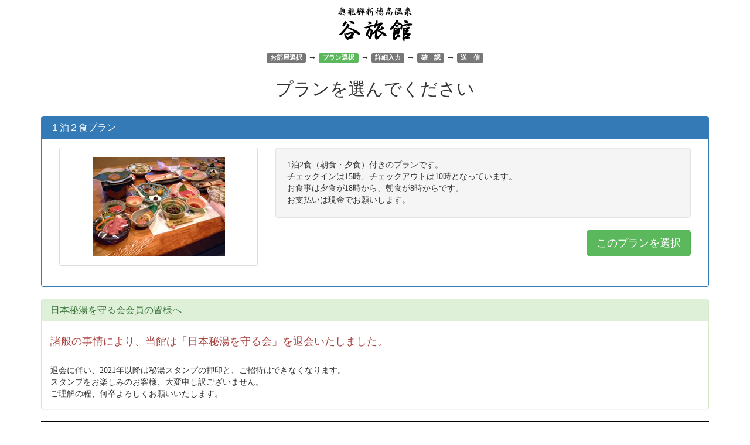

--- FILE ---
content_type: text/html
request_url: https://taniryokan.com/yoyaku/select_plan.cgi?y=2022&m=12&d=29&r=1
body_size: 4420
content:
<!DOCTYPE html>
<HTML>
<HEAD>
<meta http-equiv="X-UA-Compatible" content="IE=edge">
<meta name="viewport" content="width=device-width, initial-scale=1">
<TITLE>�J����(2022/12) �v�����I��</TITLE>
<link href="../css/bootstrap.css" rel="stylesheet">
<link href="../css/style_all.css" rel="stylesheet">
</HEAD>
<BODY>
    <div class="container hidden-xs">
    <div class="row">
    <a href="../index.html"><img class="img-responsive center-block" src="../top/logo.gif">
    </a>
    </div>
    </div>

    <nav class="navbar navbar-default hidden-md hidden-lg">

        <!-- Brand and toggle get grouped for better mobile display -->

      <div class="container-fluid">
        <!-- Brand and toggle get grouped for better mobile display -->
        <div class="navbar-header">
          <button type="button" class="navbar-toggle collapsed" data-toggle="collapse" data-target="#defaultNavbar1"><span class="sr-only">Toggle navigation</span><span class="icon-bar"></span><span class="icon-bar"></span><span class="icon-bar"></span></button>
    <div class="hidden-sm">
    <a class="navbar-brand" href="../index.html"></a><img src="../top/logo50.gif" alt=""/>
    </div>
    		 </div>
        <!-- Collect the nav links, forms, and other content for toggling -->
        <div class="collapse navbar-collapse " id="defaultNavbar1">

    <ul class="nav navbar-nav">
          <li><a href="../yado.html">�h�@</a></li>
          <li><a href="../spa.html">����</a></li>
          <li><a href="../meal.html">�H��</a></li>
          <li><a href="../price.html">����</a></li>
          <li><a href="../map.html">�n�}</a></li>
          <li><a href="../yoyaku.html">�\��</a></li>

    </ul>



        </div>
        <!-- /.navbar-collapse -->
      </div>
    </nav>
    <div class="container">
    <div class="row">
    <div class="col-xs-10 col-xs-offset-1 text-center">
    <h5><span class="label label-default">�������I��</span> ��
        <span class="label label-success">�v�����I��</span> ��
        <span class="label label-default">�ڍד���</span> ��
        <span class="label label-default">�m�@�F</span> ��
        <span class="label label-default">���@�M</span>
    </h5>
    </div></div>
    <div class="row">
    <h2 class="text-center">�v������I��ł�������</h2><br>
    </div>
    <div>

<form id="form1" name="form1" method="get" action="cus_input.cgi">
<div class="panel panel-primary">
   <div class="panel-heading">
     <h3 class="panel-title">�P���Q�H�v����</h3>
   </div>
    <div class="panel-body">
    	<div class="col-xs-4">
          <div class="panel panel-default">
          <div class="panel-body"><img class="img-responsive center-block" src="../yado/image/plan1.jpg" width="226"  alt=""/> </div>
       	  </div>
        </div>
	<div class="col-xs-8">
      <div class="well">1��2�H�i���H�E�[�H�j�t���̃v�����ł��B<br>
      �`�F�b�N�C����15���A�`�F�b�N�A�E�g��10���ƂȂ��Ă��܂��B<br>
      ���H���͗[�H��18������A���H��8������ł��B<br>
      ���x�����͌����ł��肢���܂��B<br>
      </div>
 </div>

   <div class="panel-footer text-right">
     <button type="submit" class="btn btn-success btn-lg" name="plan" value="1">���̃v������I��</button>
  </div>
</div>
</div>


<div class="row">
<div class="col-xs-12">
<div class="panel panel-success">
<div class="panel-heading">
 <h4 class="panel-title">���{�铒���������̊F�l��</h4>
</div>
<div class="panel-body"><H4 class="text-danger">���ʂ̎���ɂ��A���ق́u���{�铒������v��މ�����܂����B</H4><br>
�މ�ɔ����A2021�N�ȍ~�͔铒�X�^���v�̉���ƁA�����҂͂ł��Ȃ��Ȃ�܂��B<br>
�X�^���v�����y���݂̂��q�l�A��ϐ\���󂲂����܂���B<br>
�������̒��A������낵�����肢�������܂��B<br>
</div>
</div>
</div>
</div>

<input type="hidden" name = "year" value = "2022"> <input type="hidden" name = "month" value = "12"> <input type="hidden" name = "day" value = "29"> <input type="hidden" name = "room" value = "1"> </form>

<footer class="footer">
<div class="container">
    <div class="text-center col-md-6 col-md-offset-3">
      <h4 class="text-muted">����ˉ��򋽁@�V�䍂���� �J����</h4>
      <p class="text-muted">��506-1422�@�򕌌����R�s ����ˉ��򋽒����@�d�b.0578-89-2735</p>
      <p class="text-muted">Copyright &copy; 2017 &middot; <a href="http://www.taniryokan.com/" >�J����</a>&middot; All Rights Reserved </p>
    </div>
    </div>
    </footer>


<script src="../js/jquery-1.11.2.min.js"></script>
<script src="../js/bootstrap.js"></script>
</BODY></HTML>


--- FILE ---
content_type: text/css
request_url: https://taniryokan.com/css/style_all.css
body_size: 1954
content:
.menu_back {
	position: relative;
	margin-top:-200px;
	left: -15px;

}

.menu_table {

	position: relative;
	margin-top:-120px;
	left:-10px;
}
.banner_gifu{
	position: relative;
	margin-top:-130px;
	right: -44%;
	z-index:99999;	
}



.footer{
	background-color:#000000;
}

#top-head {


		position: fixed !important;
		position:absolute;
		top:0;

    height: 40px;
		padding:5px 0px;
    background-color: rgba(0,0,0,0.6);
    text-align:right;



		}

#top-head p{

		color: #fff;
		font-family:"ヒラギノ明朝 Pro W3", "Hiragino Mincho Pro", "ＭＳ Ｐ明朝", "MS PMincho", serif;
		font-size:30px;


}
#top-head img{
	margin-top:-20px;
}
.cal_data{
	font-family: Osaka,"ＭＳ Ｐゴシック","MS PGothic",Sans-Serif;
	text-align:center;
	font-size:24px;
}

.text-bold{ font-weight:bold}
.bg-white{background-color:#ffffff}

.scroll-box::-webkit-scrollbar {

  height: 5px;

}

.scroll-box::-webkit-scrollbar-track {

  border-radius: 5px;

  background: #eee;

}

.scroll-box::-webkit-scrollbar-thumb {

  border-radius: 5px;

  background: #666;
}
body{
	font-family:"ヒラギノ明朝 Pro W3", "Hiragino Mincho Pro", "ＭＳ Ｐ明朝", "MS PMincho", serif;
}

#page-top {
    position: fixed;
    bottom: 20px;
    right: 20px;
    font-size: 77%;
}
#page-top a {
    background: #999;
    text-decoration: none;
    color: #fff;
    width: 60px;
    padding: 15px 0;
    text-align: center;
    display: block;
    border-radius: 50%;
}
#page-top a:hover {
    text-decoration: none;
    background: #ccc;
	color: #000;
}
#page-home {
    position: fixed;
    bottom: 20px;
    right: 20px;
    font-size: 77%;
}
#page-home a {
    background: #393;
    text-decoration: none;
    color: #fff;
    width: 60px;
    padding: 15px 0;
    text-align: center;
    display: block;
    border-radius: 20%;
}
#page-home a:hover {
    text-decoration: none;
    background: #0c0;
	color: #000;
}